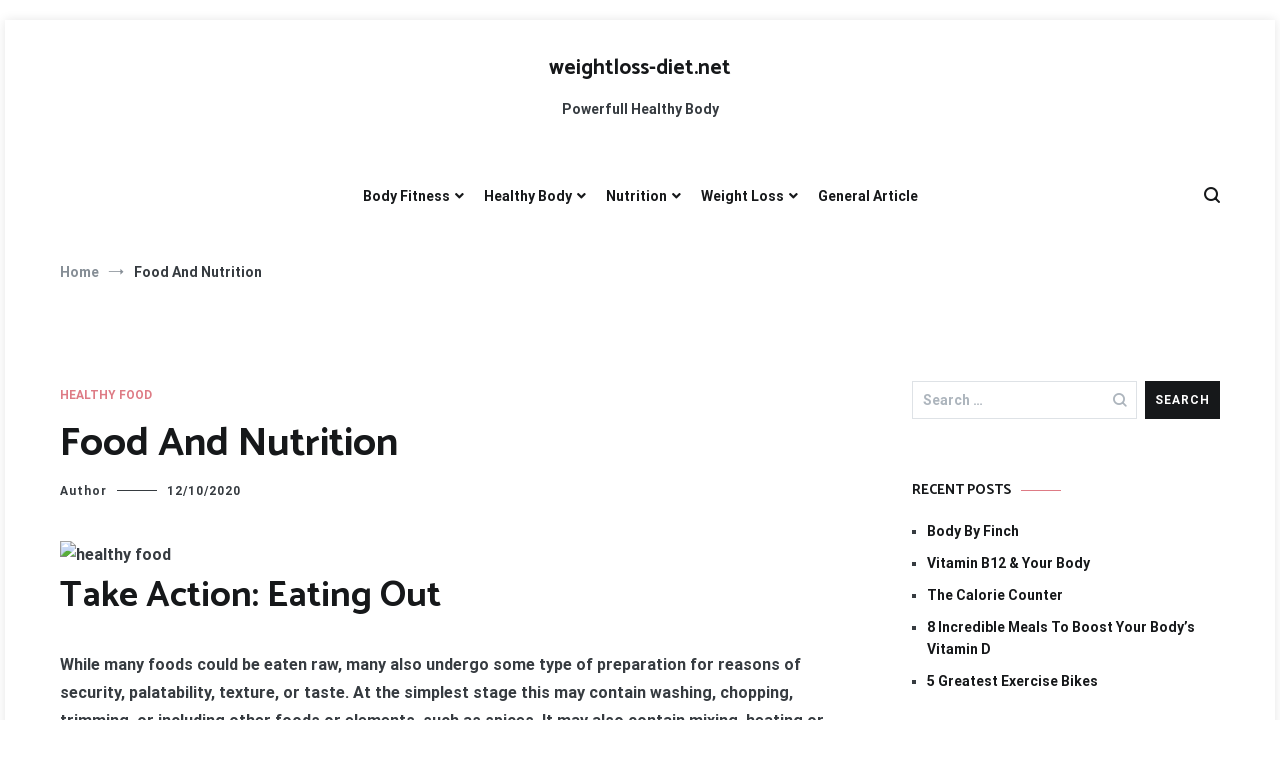

--- FILE ---
content_type: text/html; charset=UTF-8
request_url: http://weightloss-diet.net/food-and-nutrition.html
body_size: 16440
content:
<!doctype html>
<html lang="en-US">
<head>
	<meta charset="UTF-8">
	<meta name="viewport" content="width=device-width, initial-scale=1.0, user-scalable=no">
	<link rel="profile" href="http://gmpg.org/xfn/11">

	<meta name='robots' content='index, follow, max-image-preview:large, max-snippet:-1, max-video-preview:-1' />
	<style>img:is([sizes="auto" i], [sizes^="auto," i]) { contain-intrinsic-size: 3000px 1500px }</style>
	
	<!-- This site is optimized with the Yoast SEO plugin v24.9 - https://yoast.com/wordpress/plugins/seo/ -->
	<title>Food And Nutrition - weightloss-diet.net</title>
	<link rel="canonical" href="http://weightloss-diet.net/food-and-nutrition.html" />
	<meta property="og:locale" content="en_US" />
	<meta property="og:type" content="article" />
	<meta property="og:title" content="Food And Nutrition - weightloss-diet.net" />
	<meta property="og:description" content="Take Action: Eating Out While many foods could be eaten raw, many also undergo some type of preparation for reasons of security, palatability, texture, or taste. At the simplest stage this may contain washing, chopping, trimming, or including other foods or elements, such as spices. It may also contain mixing, heating or cooling, strain cooking, [&hellip;]" />
	<meta property="og:url" content="http://weightloss-diet.net/food-and-nutrition.html" />
	<meta property="og:site_name" content="weightloss-diet.net" />
	<meta property="article:published_time" content="2020-10-12T13:26:50+00:00" />
	<meta property="og:image" content="https://hips.hearstapps.com/ame-prod-menshealth-assets.s3.amazonaws.com/main/embedded/29920/healthyfood.jpg" />
	<meta name="author" content="Author" />
	<meta name="twitter:card" content="summary_large_image" />
	<meta name="twitter:label1" content="Written by" />
	<meta name="twitter:data1" content="Author" />
	<meta name="twitter:label2" content="Est. reading time" />
	<meta name="twitter:data2" content="2 minutes" />
	<script type="application/ld+json" class="yoast-schema-graph">{"@context":"https://schema.org","@graph":[{"@type":"Article","@id":"http://weightloss-diet.net/food-and-nutrition.html#article","isPartOf":{"@id":"http://weightloss-diet.net/food-and-nutrition.html"},"author":{"name":"Author","@id":"https://weightloss-diet.net/#/schema/person/5e45169a9f6119b8b7edcdc8dd648c2f"},"headline":"Food And Nutrition","datePublished":"2020-10-12T13:26:50+00:00","mainEntityOfPage":{"@id":"http://weightloss-diet.net/food-and-nutrition.html"},"wordCount":449,"commentCount":0,"publisher":{"@id":"https://weightloss-diet.net/#/schema/person/5e45169a9f6119b8b7edcdc8dd648c2f"},"image":{"@id":"http://weightloss-diet.net/food-and-nutrition.html#primaryimage"},"thumbnailUrl":"https://hips.hearstapps.com/ame-prod-menshealth-assets.s3.amazonaws.com/main/embedded/29920/healthyfood.jpg","keywords":["nutrition"],"articleSection":["Healthy Food"],"inLanguage":"en-US"},{"@type":"WebPage","@id":"http://weightloss-diet.net/food-and-nutrition.html","url":"http://weightloss-diet.net/food-and-nutrition.html","name":"Food And Nutrition - weightloss-diet.net","isPartOf":{"@id":"https://weightloss-diet.net/#website"},"primaryImageOfPage":{"@id":"http://weightloss-diet.net/food-and-nutrition.html#primaryimage"},"image":{"@id":"http://weightloss-diet.net/food-and-nutrition.html#primaryimage"},"thumbnailUrl":"https://hips.hearstapps.com/ame-prod-menshealth-assets.s3.amazonaws.com/main/embedded/29920/healthyfood.jpg","datePublished":"2020-10-12T13:26:50+00:00","breadcrumb":{"@id":"http://weightloss-diet.net/food-and-nutrition.html#breadcrumb"},"inLanguage":"en-US","potentialAction":[{"@type":"ReadAction","target":["http://weightloss-diet.net/food-and-nutrition.html"]}]},{"@type":"ImageObject","inLanguage":"en-US","@id":"http://weightloss-diet.net/food-and-nutrition.html#primaryimage","url":"https://hips.hearstapps.com/ame-prod-menshealth-assets.s3.amazonaws.com/main/embedded/29920/healthyfood.jpg","contentUrl":"https://hips.hearstapps.com/ame-prod-menshealth-assets.s3.amazonaws.com/main/embedded/29920/healthyfood.jpg"},{"@type":"BreadcrumbList","@id":"http://weightloss-diet.net/food-and-nutrition.html#breadcrumb","itemListElement":[{"@type":"ListItem","position":1,"name":"Home","item":"https://weightloss-diet.net/"},{"@type":"ListItem","position":2,"name":"Food And Nutrition"}]},{"@type":"WebSite","@id":"https://weightloss-diet.net/#website","url":"https://weightloss-diet.net/","name":"weightloss-diet.net","description":"Powerfull Healthy Body","publisher":{"@id":"https://weightloss-diet.net/#/schema/person/5e45169a9f6119b8b7edcdc8dd648c2f"},"potentialAction":[{"@type":"SearchAction","target":{"@type":"EntryPoint","urlTemplate":"https://weightloss-diet.net/?s={search_term_string}"},"query-input":{"@type":"PropertyValueSpecification","valueRequired":true,"valueName":"search_term_string"}}],"inLanguage":"en-US"},{"@type":["Person","Organization"],"@id":"https://weightloss-diet.net/#/schema/person/5e45169a9f6119b8b7edcdc8dd648c2f","name":"Author","image":{"@type":"ImageObject","inLanguage":"en-US","@id":"https://weightloss-diet.net/#/schema/person/image/","url":"https://secure.gravatar.com/avatar/dbff223e0bb5969019add728fe394a0f710823a0533d68dc983cfb72df16890c?s=96&d=mm&r=g","contentUrl":"https://secure.gravatar.com/avatar/dbff223e0bb5969019add728fe394a0f710823a0533d68dc983cfb72df16890c?s=96&d=mm&r=g","caption":"Author"},"logo":{"@id":"https://weightloss-diet.net/#/schema/person/image/"},"url":"http://weightloss-diet.net/author/rosabehan"}]}</script>
	<!-- / Yoast SEO plugin. -->


<link href='https://fonts.gstatic.com' crossorigin rel='preconnect' />
<link rel="alternate" type="application/rss+xml" title="weightloss-diet.net &raquo; Feed" href="http://weightloss-diet.net/feed" />
<script type="text/javascript">
/* <![CDATA[ */
window._wpemojiSettings = {"baseUrl":"https:\/\/s.w.org\/images\/core\/emoji\/16.0.1\/72x72\/","ext":".png","svgUrl":"https:\/\/s.w.org\/images\/core\/emoji\/16.0.1\/svg\/","svgExt":".svg","source":{"concatemoji":"http:\/\/weightloss-diet.net\/wp-includes\/js\/wp-emoji-release.min.js?ver=6.8.3"}};
/*! This file is auto-generated */
!function(s,n){var o,i,e;function c(e){try{var t={supportTests:e,timestamp:(new Date).valueOf()};sessionStorage.setItem(o,JSON.stringify(t))}catch(e){}}function p(e,t,n){e.clearRect(0,0,e.canvas.width,e.canvas.height),e.fillText(t,0,0);var t=new Uint32Array(e.getImageData(0,0,e.canvas.width,e.canvas.height).data),a=(e.clearRect(0,0,e.canvas.width,e.canvas.height),e.fillText(n,0,0),new Uint32Array(e.getImageData(0,0,e.canvas.width,e.canvas.height).data));return t.every(function(e,t){return e===a[t]})}function u(e,t){e.clearRect(0,0,e.canvas.width,e.canvas.height),e.fillText(t,0,0);for(var n=e.getImageData(16,16,1,1),a=0;a<n.data.length;a++)if(0!==n.data[a])return!1;return!0}function f(e,t,n,a){switch(t){case"flag":return n(e,"\ud83c\udff3\ufe0f\u200d\u26a7\ufe0f","\ud83c\udff3\ufe0f\u200b\u26a7\ufe0f")?!1:!n(e,"\ud83c\udde8\ud83c\uddf6","\ud83c\udde8\u200b\ud83c\uddf6")&&!n(e,"\ud83c\udff4\udb40\udc67\udb40\udc62\udb40\udc65\udb40\udc6e\udb40\udc67\udb40\udc7f","\ud83c\udff4\u200b\udb40\udc67\u200b\udb40\udc62\u200b\udb40\udc65\u200b\udb40\udc6e\u200b\udb40\udc67\u200b\udb40\udc7f");case"emoji":return!a(e,"\ud83e\udedf")}return!1}function g(e,t,n,a){var r="undefined"!=typeof WorkerGlobalScope&&self instanceof WorkerGlobalScope?new OffscreenCanvas(300,150):s.createElement("canvas"),o=r.getContext("2d",{willReadFrequently:!0}),i=(o.textBaseline="top",o.font="600 32px Arial",{});return e.forEach(function(e){i[e]=t(o,e,n,a)}),i}function t(e){var t=s.createElement("script");t.src=e,t.defer=!0,s.head.appendChild(t)}"undefined"!=typeof Promise&&(o="wpEmojiSettingsSupports",i=["flag","emoji"],n.supports={everything:!0,everythingExceptFlag:!0},e=new Promise(function(e){s.addEventListener("DOMContentLoaded",e,{once:!0})}),new Promise(function(t){var n=function(){try{var e=JSON.parse(sessionStorage.getItem(o));if("object"==typeof e&&"number"==typeof e.timestamp&&(new Date).valueOf()<e.timestamp+604800&&"object"==typeof e.supportTests)return e.supportTests}catch(e){}return null}();if(!n){if("undefined"!=typeof Worker&&"undefined"!=typeof OffscreenCanvas&&"undefined"!=typeof URL&&URL.createObjectURL&&"undefined"!=typeof Blob)try{var e="postMessage("+g.toString()+"("+[JSON.stringify(i),f.toString(),p.toString(),u.toString()].join(",")+"));",a=new Blob([e],{type:"text/javascript"}),r=new Worker(URL.createObjectURL(a),{name:"wpTestEmojiSupports"});return void(r.onmessage=function(e){c(n=e.data),r.terminate(),t(n)})}catch(e){}c(n=g(i,f,p,u))}t(n)}).then(function(e){for(var t in e)n.supports[t]=e[t],n.supports.everything=n.supports.everything&&n.supports[t],"flag"!==t&&(n.supports.everythingExceptFlag=n.supports.everythingExceptFlag&&n.supports[t]);n.supports.everythingExceptFlag=n.supports.everythingExceptFlag&&!n.supports.flag,n.DOMReady=!1,n.readyCallback=function(){n.DOMReady=!0}}).then(function(){return e}).then(function(){var e;n.supports.everything||(n.readyCallback(),(e=n.source||{}).concatemoji?t(e.concatemoji):e.wpemoji&&e.twemoji&&(t(e.twemoji),t(e.wpemoji)))}))}((window,document),window._wpemojiSettings);
/* ]]> */
</script>
<style id='wp-emoji-styles-inline-css' type='text/css'>

	img.wp-smiley, img.emoji {
		display: inline !important;
		border: none !important;
		box-shadow: none !important;
		height: 1em !important;
		width: 1em !important;
		margin: 0 0.07em !important;
		vertical-align: -0.1em !important;
		background: none !important;
		padding: 0 !important;
	}
</style>
<link rel='stylesheet' id='wp-block-library-css' href='http://weightloss-diet.net/wp-includes/css/dist/block-library/style.min.css?ver=6.8.3' type='text/css' media='all' />
<style id='wp-block-library-theme-inline-css' type='text/css'>
.wp-block-audio :where(figcaption){color:#555;font-size:13px;text-align:center}.is-dark-theme .wp-block-audio :where(figcaption){color:#ffffffa6}.wp-block-audio{margin:0 0 1em}.wp-block-code{border:1px solid #ccc;border-radius:4px;font-family:Menlo,Consolas,monaco,monospace;padding:.8em 1em}.wp-block-embed :where(figcaption){color:#555;font-size:13px;text-align:center}.is-dark-theme .wp-block-embed :where(figcaption){color:#ffffffa6}.wp-block-embed{margin:0 0 1em}.blocks-gallery-caption{color:#555;font-size:13px;text-align:center}.is-dark-theme .blocks-gallery-caption{color:#ffffffa6}:root :where(.wp-block-image figcaption){color:#555;font-size:13px;text-align:center}.is-dark-theme :root :where(.wp-block-image figcaption){color:#ffffffa6}.wp-block-image{margin:0 0 1em}.wp-block-pullquote{border-bottom:4px solid;border-top:4px solid;color:currentColor;margin-bottom:1.75em}.wp-block-pullquote cite,.wp-block-pullquote footer,.wp-block-pullquote__citation{color:currentColor;font-size:.8125em;font-style:normal;text-transform:uppercase}.wp-block-quote{border-left:.25em solid;margin:0 0 1.75em;padding-left:1em}.wp-block-quote cite,.wp-block-quote footer{color:currentColor;font-size:.8125em;font-style:normal;position:relative}.wp-block-quote:where(.has-text-align-right){border-left:none;border-right:.25em solid;padding-left:0;padding-right:1em}.wp-block-quote:where(.has-text-align-center){border:none;padding-left:0}.wp-block-quote.is-large,.wp-block-quote.is-style-large,.wp-block-quote:where(.is-style-plain){border:none}.wp-block-search .wp-block-search__label{font-weight:700}.wp-block-search__button{border:1px solid #ccc;padding:.375em .625em}:where(.wp-block-group.has-background){padding:1.25em 2.375em}.wp-block-separator.has-css-opacity{opacity:.4}.wp-block-separator{border:none;border-bottom:2px solid;margin-left:auto;margin-right:auto}.wp-block-separator.has-alpha-channel-opacity{opacity:1}.wp-block-separator:not(.is-style-wide):not(.is-style-dots){width:100px}.wp-block-separator.has-background:not(.is-style-dots){border-bottom:none;height:1px}.wp-block-separator.has-background:not(.is-style-wide):not(.is-style-dots){height:2px}.wp-block-table{margin:0 0 1em}.wp-block-table td,.wp-block-table th{word-break:normal}.wp-block-table :where(figcaption){color:#555;font-size:13px;text-align:center}.is-dark-theme .wp-block-table :where(figcaption){color:#ffffffa6}.wp-block-video :where(figcaption){color:#555;font-size:13px;text-align:center}.is-dark-theme .wp-block-video :where(figcaption){color:#ffffffa6}.wp-block-video{margin:0 0 1em}:root :where(.wp-block-template-part.has-background){margin-bottom:0;margin-top:0;padding:1.25em 2.375em}
</style>
<style id='classic-theme-styles-inline-css' type='text/css'>
/*! This file is auto-generated */
.wp-block-button__link{color:#fff;background-color:#32373c;border-radius:9999px;box-shadow:none;text-decoration:none;padding:calc(.667em + 2px) calc(1.333em + 2px);font-size:1.125em}.wp-block-file__button{background:#32373c;color:#fff;text-decoration:none}
</style>
<style id='global-styles-inline-css' type='text/css'>
:root{--wp--preset--aspect-ratio--square: 1;--wp--preset--aspect-ratio--4-3: 4/3;--wp--preset--aspect-ratio--3-4: 3/4;--wp--preset--aspect-ratio--3-2: 3/2;--wp--preset--aspect-ratio--2-3: 2/3;--wp--preset--aspect-ratio--16-9: 16/9;--wp--preset--aspect-ratio--9-16: 9/16;--wp--preset--color--black: #000000;--wp--preset--color--cyan-bluish-gray: #abb8c3;--wp--preset--color--white: #ffffff;--wp--preset--color--pale-pink: #f78da7;--wp--preset--color--vivid-red: #cf2e2e;--wp--preset--color--luminous-vivid-orange: #ff6900;--wp--preset--color--luminous-vivid-amber: #fcb900;--wp--preset--color--light-green-cyan: #7bdcb5;--wp--preset--color--vivid-green-cyan: #00d084;--wp--preset--color--pale-cyan-blue: #8ed1fc;--wp--preset--color--vivid-cyan-blue: #0693e3;--wp--preset--color--vivid-purple: #9b51e0;--wp--preset--gradient--vivid-cyan-blue-to-vivid-purple: linear-gradient(135deg,rgba(6,147,227,1) 0%,rgb(155,81,224) 100%);--wp--preset--gradient--light-green-cyan-to-vivid-green-cyan: linear-gradient(135deg,rgb(122,220,180) 0%,rgb(0,208,130) 100%);--wp--preset--gradient--luminous-vivid-amber-to-luminous-vivid-orange: linear-gradient(135deg,rgba(252,185,0,1) 0%,rgba(255,105,0,1) 100%);--wp--preset--gradient--luminous-vivid-orange-to-vivid-red: linear-gradient(135deg,rgba(255,105,0,1) 0%,rgb(207,46,46) 100%);--wp--preset--gradient--very-light-gray-to-cyan-bluish-gray: linear-gradient(135deg,rgb(238,238,238) 0%,rgb(169,184,195) 100%);--wp--preset--gradient--cool-to-warm-spectrum: linear-gradient(135deg,rgb(74,234,220) 0%,rgb(151,120,209) 20%,rgb(207,42,186) 40%,rgb(238,44,130) 60%,rgb(251,105,98) 80%,rgb(254,248,76) 100%);--wp--preset--gradient--blush-light-purple: linear-gradient(135deg,rgb(255,206,236) 0%,rgb(152,150,240) 100%);--wp--preset--gradient--blush-bordeaux: linear-gradient(135deg,rgb(254,205,165) 0%,rgb(254,45,45) 50%,rgb(107,0,62) 100%);--wp--preset--gradient--luminous-dusk: linear-gradient(135deg,rgb(255,203,112) 0%,rgb(199,81,192) 50%,rgb(65,88,208) 100%);--wp--preset--gradient--pale-ocean: linear-gradient(135deg,rgb(255,245,203) 0%,rgb(182,227,212) 50%,rgb(51,167,181) 100%);--wp--preset--gradient--electric-grass: linear-gradient(135deg,rgb(202,248,128) 0%,rgb(113,206,126) 100%);--wp--preset--gradient--midnight: linear-gradient(135deg,rgb(2,3,129) 0%,rgb(40,116,252) 100%);--wp--preset--font-size--small: 13px;--wp--preset--font-size--medium: 20px;--wp--preset--font-size--large: 36px;--wp--preset--font-size--x-large: 42px;--wp--preset--spacing--20: 0.44rem;--wp--preset--spacing--30: 0.67rem;--wp--preset--spacing--40: 1rem;--wp--preset--spacing--50: 1.5rem;--wp--preset--spacing--60: 2.25rem;--wp--preset--spacing--70: 3.38rem;--wp--preset--spacing--80: 5.06rem;--wp--preset--shadow--natural: 6px 6px 9px rgba(0, 0, 0, 0.2);--wp--preset--shadow--deep: 12px 12px 50px rgba(0, 0, 0, 0.4);--wp--preset--shadow--sharp: 6px 6px 0px rgba(0, 0, 0, 0.2);--wp--preset--shadow--outlined: 6px 6px 0px -3px rgba(255, 255, 255, 1), 6px 6px rgba(0, 0, 0, 1);--wp--preset--shadow--crisp: 6px 6px 0px rgba(0, 0, 0, 1);}:where(.is-layout-flex){gap: 0.5em;}:where(.is-layout-grid){gap: 0.5em;}body .is-layout-flex{display: flex;}.is-layout-flex{flex-wrap: wrap;align-items: center;}.is-layout-flex > :is(*, div){margin: 0;}body .is-layout-grid{display: grid;}.is-layout-grid > :is(*, div){margin: 0;}:where(.wp-block-columns.is-layout-flex){gap: 2em;}:where(.wp-block-columns.is-layout-grid){gap: 2em;}:where(.wp-block-post-template.is-layout-flex){gap: 1.25em;}:where(.wp-block-post-template.is-layout-grid){gap: 1.25em;}.has-black-color{color: var(--wp--preset--color--black) !important;}.has-cyan-bluish-gray-color{color: var(--wp--preset--color--cyan-bluish-gray) !important;}.has-white-color{color: var(--wp--preset--color--white) !important;}.has-pale-pink-color{color: var(--wp--preset--color--pale-pink) !important;}.has-vivid-red-color{color: var(--wp--preset--color--vivid-red) !important;}.has-luminous-vivid-orange-color{color: var(--wp--preset--color--luminous-vivid-orange) !important;}.has-luminous-vivid-amber-color{color: var(--wp--preset--color--luminous-vivid-amber) !important;}.has-light-green-cyan-color{color: var(--wp--preset--color--light-green-cyan) !important;}.has-vivid-green-cyan-color{color: var(--wp--preset--color--vivid-green-cyan) !important;}.has-pale-cyan-blue-color{color: var(--wp--preset--color--pale-cyan-blue) !important;}.has-vivid-cyan-blue-color{color: var(--wp--preset--color--vivid-cyan-blue) !important;}.has-vivid-purple-color{color: var(--wp--preset--color--vivid-purple) !important;}.has-black-background-color{background-color: var(--wp--preset--color--black) !important;}.has-cyan-bluish-gray-background-color{background-color: var(--wp--preset--color--cyan-bluish-gray) !important;}.has-white-background-color{background-color: var(--wp--preset--color--white) !important;}.has-pale-pink-background-color{background-color: var(--wp--preset--color--pale-pink) !important;}.has-vivid-red-background-color{background-color: var(--wp--preset--color--vivid-red) !important;}.has-luminous-vivid-orange-background-color{background-color: var(--wp--preset--color--luminous-vivid-orange) !important;}.has-luminous-vivid-amber-background-color{background-color: var(--wp--preset--color--luminous-vivid-amber) !important;}.has-light-green-cyan-background-color{background-color: var(--wp--preset--color--light-green-cyan) !important;}.has-vivid-green-cyan-background-color{background-color: var(--wp--preset--color--vivid-green-cyan) !important;}.has-pale-cyan-blue-background-color{background-color: var(--wp--preset--color--pale-cyan-blue) !important;}.has-vivid-cyan-blue-background-color{background-color: var(--wp--preset--color--vivid-cyan-blue) !important;}.has-vivid-purple-background-color{background-color: var(--wp--preset--color--vivid-purple) !important;}.has-black-border-color{border-color: var(--wp--preset--color--black) !important;}.has-cyan-bluish-gray-border-color{border-color: var(--wp--preset--color--cyan-bluish-gray) !important;}.has-white-border-color{border-color: var(--wp--preset--color--white) !important;}.has-pale-pink-border-color{border-color: var(--wp--preset--color--pale-pink) !important;}.has-vivid-red-border-color{border-color: var(--wp--preset--color--vivid-red) !important;}.has-luminous-vivid-orange-border-color{border-color: var(--wp--preset--color--luminous-vivid-orange) !important;}.has-luminous-vivid-amber-border-color{border-color: var(--wp--preset--color--luminous-vivid-amber) !important;}.has-light-green-cyan-border-color{border-color: var(--wp--preset--color--light-green-cyan) !important;}.has-vivid-green-cyan-border-color{border-color: var(--wp--preset--color--vivid-green-cyan) !important;}.has-pale-cyan-blue-border-color{border-color: var(--wp--preset--color--pale-cyan-blue) !important;}.has-vivid-cyan-blue-border-color{border-color: var(--wp--preset--color--vivid-cyan-blue) !important;}.has-vivid-purple-border-color{border-color: var(--wp--preset--color--vivid-purple) !important;}.has-vivid-cyan-blue-to-vivid-purple-gradient-background{background: var(--wp--preset--gradient--vivid-cyan-blue-to-vivid-purple) !important;}.has-light-green-cyan-to-vivid-green-cyan-gradient-background{background: var(--wp--preset--gradient--light-green-cyan-to-vivid-green-cyan) !important;}.has-luminous-vivid-amber-to-luminous-vivid-orange-gradient-background{background: var(--wp--preset--gradient--luminous-vivid-amber-to-luminous-vivid-orange) !important;}.has-luminous-vivid-orange-to-vivid-red-gradient-background{background: var(--wp--preset--gradient--luminous-vivid-orange-to-vivid-red) !important;}.has-very-light-gray-to-cyan-bluish-gray-gradient-background{background: var(--wp--preset--gradient--very-light-gray-to-cyan-bluish-gray) !important;}.has-cool-to-warm-spectrum-gradient-background{background: var(--wp--preset--gradient--cool-to-warm-spectrum) !important;}.has-blush-light-purple-gradient-background{background: var(--wp--preset--gradient--blush-light-purple) !important;}.has-blush-bordeaux-gradient-background{background: var(--wp--preset--gradient--blush-bordeaux) !important;}.has-luminous-dusk-gradient-background{background: var(--wp--preset--gradient--luminous-dusk) !important;}.has-pale-ocean-gradient-background{background: var(--wp--preset--gradient--pale-ocean) !important;}.has-electric-grass-gradient-background{background: var(--wp--preset--gradient--electric-grass) !important;}.has-midnight-gradient-background{background: var(--wp--preset--gradient--midnight) !important;}.has-small-font-size{font-size: var(--wp--preset--font-size--small) !important;}.has-medium-font-size{font-size: var(--wp--preset--font-size--medium) !important;}.has-large-font-size{font-size: var(--wp--preset--font-size--large) !important;}.has-x-large-font-size{font-size: var(--wp--preset--font-size--x-large) !important;}
:where(.wp-block-post-template.is-layout-flex){gap: 1.25em;}:where(.wp-block-post-template.is-layout-grid){gap: 1.25em;}
:where(.wp-block-columns.is-layout-flex){gap: 2em;}:where(.wp-block-columns.is-layout-grid){gap: 2em;}
:root :where(.wp-block-pullquote){font-size: 1.5em;line-height: 1.6;}
</style>
<link rel='stylesheet' id='cenote-style-css' href='http://weightloss-diet.net/wp-content/themes/cenote/style.css?ver=6.8.3' type='text/css' media='all' />
<style id='cenote-style-inline-css' type='text/css'>
.cenote-header-media {
			background-image: url( "" );
		}
</style>
<link rel='stylesheet' id='themegrill-icons-css' href='http://weightloss-diet.net/wp-content/themes/cenote/assets/css/themegrill-icons.min.css?ver=1.0' type='text/css' media='all' />
<link rel='stylesheet' id='fontawesome-css' href='http://weightloss-diet.net/wp-content/themes/cenote/assets/css/all.min.css?ver=6.8.3' type='text/css' media='all' />
<link rel='stylesheet' id='swiper-css' href='http://weightloss-diet.net/wp-content/themes/cenote/assets/css/swiper.min.css?ver=6.8.3' type='text/css' media='all' />
<link rel="https://api.w.org/" href="http://weightloss-diet.net/wp-json/" /><link rel="alternate" title="JSON" type="application/json" href="http://weightloss-diet.net/wp-json/wp/v2/posts/1260" /><link rel="EditURI" type="application/rsd+xml" title="RSD" href="http://weightloss-diet.net/xmlrpc.php?rsd" />
<meta name="generator" content="WordPress 6.8.3" />
<link rel='shortlink' href='http://weightloss-diet.net/?p=1260' />
<link rel="alternate" title="oEmbed (JSON)" type="application/json+oembed" href="http://weightloss-diet.net/wp-json/oembed/1.0/embed?url=http%3A%2F%2Fweightloss-diet.net%2Ffood-and-nutrition.html" />
<link rel="alternate" title="oEmbed (XML)" type="text/xml+oembed" href="http://weightloss-diet.net/wp-json/oembed/1.0/embed?url=http%3A%2F%2Fweightloss-diet.net%2Ffood-and-nutrition.html&#038;format=xml" />
<style id="kirki-inline-styles">.cenote-breadcrumb li a:hover,.cenote-header-media.cenote-header-media--right .cenote-header-media__button:hover,.cenote-header-sticky .cenote-reading-bar .cenote-reading-bar__share .cenote-reading-share-item a:hover,.cenote-header-sticky .main-navigation li ul li > a:hover,.cenote-header-sticky .main-navigation li ul li.focus > a,.comments-area .comment-list .comment-meta .comment-metadata a:hover,.entry-content .page-links a:hover,.entry-content a,.entry-content table a:hover,.entry-footer .tags-links a:hover,.entry-meta a,.main-navigation.tg-site-menu--offcanvas li.current-menu-ancestor > a,.main-navigation.tg-site-menu--offcanvas li.current-menu-item > a,.main-navigation.tg-site-menu--offcanvas li.current_page_ancestor > a,.main-navigation.tg-site-menu--offcanvas li.current_page_item > a,.main-navigation.tg-site-menu--offcanvas li:hover > a,.pagination .page-numbers:hover,.post-template-cover .entry-thumbnail--template .entry-info .entry-meta a:hover,.single .hentry .entry-meta a:hover,.tg-header-top .tg-social-menu li:hover a,.tg-header-top ul:not(.tg-social-menu) li a:hover,.tg-site-footer.tg-site-footer--default .tg-footer-bottom .site-info a:hover,.tg-site-footer.tg-site-footer--default .tg-footer-widget-area .widget .tagcloud a:hover,.tg-site-footer.tg-site-footer--default .tg-footer-widget-area .widget ul li a:hover,.tg-site-footer.tg-site-footer--light-dark .tg-footer-bottom .site-info a:hover,.tg-site-footer.tg-site-footer--light-dark-center .tg-footer-bottom .site-info a:hover,.tg-site-menu--default li.focus > a,.tg-slider.tg-post-slider .tg-container .cat-links a:hover,.tg-slider.tg-post-slider .tg-container .entry-title a:hover,.tg-slider.tg-post-slider .tg-container .posted-on a:hover,.tg-top-cat .cat-links a,.widget_tag_cloud .tagcloud a:hover,a:active,a:focus,a:hover{color:#de7b85;}.button:hover,.entry-footer .cat-links a,.entry-meta .posted-on:before,.main-navigation.tg-site-menu--offcanvas li.current-menu-ancestor > a:before,.main-navigation.tg-site-menu--offcanvas li.current-menu-item > a:before,.main-navigation.tg-site-menu--offcanvas li.current_page_ancestor > a:before,.main-navigation.tg-site-menu--offcanvas li.current_page_item > a:before,.main-navigation.tg-site-menu--offcanvas li:hover > a:before,.post-format-media--gallery .swiper-button-next,.post-format-media--gallery .swiper-button-prev,.post-template-cover .entry-thumbnail--template .entry-info .tg-top-cat .cat-links a:hover,.tg-readmore-link:hover:before,.tg-slider .swiper-button-next,.tg-slider .swiper-button-prev,.widget .widget-title:after,button:hover,input[type="button"]:hover,input[type="reset"]:hover,input[type="submit"]:hover{background-color:#de7b85;}.entry-footer .tags-links a:hover,.tg-site-footer.tg-site-footer--default .tg-footer-widget-area .widget .tagcloud a:hover,.widget_tag_cloud .tagcloud a:hover{border-color:#de7b85;}body{font-family:Roboto;font-weight:400;}h1, h2, h3, h4, h5, h6{font-family:Catamaran;font-weight:700;}/* cyrillic-ext */
@font-face {
  font-family: 'Roboto';
  font-style: normal;
  font-weight: 400;
  font-stretch: normal;
  font-display: swap;
  src: url(http://weightloss-diet.net/wp-content/fonts/roboto/font) format('woff');
  unicode-range: U+0460-052F, U+1C80-1C8A, U+20B4, U+2DE0-2DFF, U+A640-A69F, U+FE2E-FE2F;
}
/* cyrillic */
@font-face {
  font-family: 'Roboto';
  font-style: normal;
  font-weight: 400;
  font-stretch: normal;
  font-display: swap;
  src: url(http://weightloss-diet.net/wp-content/fonts/roboto/font) format('woff');
  unicode-range: U+0301, U+0400-045F, U+0490-0491, U+04B0-04B1, U+2116;
}
/* greek-ext */
@font-face {
  font-family: 'Roboto';
  font-style: normal;
  font-weight: 400;
  font-stretch: normal;
  font-display: swap;
  src: url(http://weightloss-diet.net/wp-content/fonts/roboto/font) format('woff');
  unicode-range: U+1F00-1FFF;
}
/* greek */
@font-face {
  font-family: 'Roboto';
  font-style: normal;
  font-weight: 400;
  font-stretch: normal;
  font-display: swap;
  src: url(http://weightloss-diet.net/wp-content/fonts/roboto/font) format('woff');
  unicode-range: U+0370-0377, U+037A-037F, U+0384-038A, U+038C, U+038E-03A1, U+03A3-03FF;
}
/* math */
@font-face {
  font-family: 'Roboto';
  font-style: normal;
  font-weight: 400;
  font-stretch: normal;
  font-display: swap;
  src: url(http://weightloss-diet.net/wp-content/fonts/roboto/font) format('woff');
  unicode-range: U+0302-0303, U+0305, U+0307-0308, U+0310, U+0312, U+0315, U+031A, U+0326-0327, U+032C, U+032F-0330, U+0332-0333, U+0338, U+033A, U+0346, U+034D, U+0391-03A1, U+03A3-03A9, U+03B1-03C9, U+03D1, U+03D5-03D6, U+03F0-03F1, U+03F4-03F5, U+2016-2017, U+2034-2038, U+203C, U+2040, U+2043, U+2047, U+2050, U+2057, U+205F, U+2070-2071, U+2074-208E, U+2090-209C, U+20D0-20DC, U+20E1, U+20E5-20EF, U+2100-2112, U+2114-2115, U+2117-2121, U+2123-214F, U+2190, U+2192, U+2194-21AE, U+21B0-21E5, U+21F1-21F2, U+21F4-2211, U+2213-2214, U+2216-22FF, U+2308-230B, U+2310, U+2319, U+231C-2321, U+2336-237A, U+237C, U+2395, U+239B-23B7, U+23D0, U+23DC-23E1, U+2474-2475, U+25AF, U+25B3, U+25B7, U+25BD, U+25C1, U+25CA, U+25CC, U+25FB, U+266D-266F, U+27C0-27FF, U+2900-2AFF, U+2B0E-2B11, U+2B30-2B4C, U+2BFE, U+3030, U+FF5B, U+FF5D, U+1D400-1D7FF, U+1EE00-1EEFF;
}
/* symbols */
@font-face {
  font-family: 'Roboto';
  font-style: normal;
  font-weight: 400;
  font-stretch: normal;
  font-display: swap;
  src: url(http://weightloss-diet.net/wp-content/fonts/roboto/font) format('woff');
  unicode-range: U+0001-000C, U+000E-001F, U+007F-009F, U+20DD-20E0, U+20E2-20E4, U+2150-218F, U+2190, U+2192, U+2194-2199, U+21AF, U+21E6-21F0, U+21F3, U+2218-2219, U+2299, U+22C4-22C6, U+2300-243F, U+2440-244A, U+2460-24FF, U+25A0-27BF, U+2800-28FF, U+2921-2922, U+2981, U+29BF, U+29EB, U+2B00-2BFF, U+4DC0-4DFF, U+FFF9-FFFB, U+10140-1018E, U+10190-1019C, U+101A0, U+101D0-101FD, U+102E0-102FB, U+10E60-10E7E, U+1D2C0-1D2D3, U+1D2E0-1D37F, U+1F000-1F0FF, U+1F100-1F1AD, U+1F1E6-1F1FF, U+1F30D-1F30F, U+1F315, U+1F31C, U+1F31E, U+1F320-1F32C, U+1F336, U+1F378, U+1F37D, U+1F382, U+1F393-1F39F, U+1F3A7-1F3A8, U+1F3AC-1F3AF, U+1F3C2, U+1F3C4-1F3C6, U+1F3CA-1F3CE, U+1F3D4-1F3E0, U+1F3ED, U+1F3F1-1F3F3, U+1F3F5-1F3F7, U+1F408, U+1F415, U+1F41F, U+1F426, U+1F43F, U+1F441-1F442, U+1F444, U+1F446-1F449, U+1F44C-1F44E, U+1F453, U+1F46A, U+1F47D, U+1F4A3, U+1F4B0, U+1F4B3, U+1F4B9, U+1F4BB, U+1F4BF, U+1F4C8-1F4CB, U+1F4D6, U+1F4DA, U+1F4DF, U+1F4E3-1F4E6, U+1F4EA-1F4ED, U+1F4F7, U+1F4F9-1F4FB, U+1F4FD-1F4FE, U+1F503, U+1F507-1F50B, U+1F50D, U+1F512-1F513, U+1F53E-1F54A, U+1F54F-1F5FA, U+1F610, U+1F650-1F67F, U+1F687, U+1F68D, U+1F691, U+1F694, U+1F698, U+1F6AD, U+1F6B2, U+1F6B9-1F6BA, U+1F6BC, U+1F6C6-1F6CF, U+1F6D3-1F6D7, U+1F6E0-1F6EA, U+1F6F0-1F6F3, U+1F6F7-1F6FC, U+1F700-1F7FF, U+1F800-1F80B, U+1F810-1F847, U+1F850-1F859, U+1F860-1F887, U+1F890-1F8AD, U+1F8B0-1F8BB, U+1F8C0-1F8C1, U+1F900-1F90B, U+1F93B, U+1F946, U+1F984, U+1F996, U+1F9E9, U+1FA00-1FA6F, U+1FA70-1FA7C, U+1FA80-1FA89, U+1FA8F-1FAC6, U+1FACE-1FADC, U+1FADF-1FAE9, U+1FAF0-1FAF8, U+1FB00-1FBFF;
}
/* vietnamese */
@font-face {
  font-family: 'Roboto';
  font-style: normal;
  font-weight: 400;
  font-stretch: normal;
  font-display: swap;
  src: url(http://weightloss-diet.net/wp-content/fonts/roboto/font) format('woff');
  unicode-range: U+0102-0103, U+0110-0111, U+0128-0129, U+0168-0169, U+01A0-01A1, U+01AF-01B0, U+0300-0301, U+0303-0304, U+0308-0309, U+0323, U+0329, U+1EA0-1EF9, U+20AB;
}
/* latin-ext */
@font-face {
  font-family: 'Roboto';
  font-style: normal;
  font-weight: 400;
  font-stretch: normal;
  font-display: swap;
  src: url(http://weightloss-diet.net/wp-content/fonts/roboto/font) format('woff');
  unicode-range: U+0100-02BA, U+02BD-02C5, U+02C7-02CC, U+02CE-02D7, U+02DD-02FF, U+0304, U+0308, U+0329, U+1D00-1DBF, U+1E00-1E9F, U+1EF2-1EFF, U+2020, U+20A0-20AB, U+20AD-20C0, U+2113, U+2C60-2C7F, U+A720-A7FF;
}
/* latin */
@font-face {
  font-family: 'Roboto';
  font-style: normal;
  font-weight: 400;
  font-stretch: normal;
  font-display: swap;
  src: url(http://weightloss-diet.net/wp-content/fonts/roboto/font) format('woff');
  unicode-range: U+0000-00FF, U+0131, U+0152-0153, U+02BB-02BC, U+02C6, U+02DA, U+02DC, U+0304, U+0308, U+0329, U+2000-206F, U+20AC, U+2122, U+2191, U+2193, U+2212, U+2215, U+FEFF, U+FFFD;
}
/* cyrillic-ext */
@font-face {
  font-family: 'Roboto';
  font-style: normal;
  font-weight: 700;
  font-stretch: normal;
  font-display: swap;
  src: url(http://weightloss-diet.net/wp-content/fonts/roboto/font) format('woff');
  unicode-range: U+0460-052F, U+1C80-1C8A, U+20B4, U+2DE0-2DFF, U+A640-A69F, U+FE2E-FE2F;
}
/* cyrillic */
@font-face {
  font-family: 'Roboto';
  font-style: normal;
  font-weight: 700;
  font-stretch: normal;
  font-display: swap;
  src: url(http://weightloss-diet.net/wp-content/fonts/roboto/font) format('woff');
  unicode-range: U+0301, U+0400-045F, U+0490-0491, U+04B0-04B1, U+2116;
}
/* greek-ext */
@font-face {
  font-family: 'Roboto';
  font-style: normal;
  font-weight: 700;
  font-stretch: normal;
  font-display: swap;
  src: url(http://weightloss-diet.net/wp-content/fonts/roboto/font) format('woff');
  unicode-range: U+1F00-1FFF;
}
/* greek */
@font-face {
  font-family: 'Roboto';
  font-style: normal;
  font-weight: 700;
  font-stretch: normal;
  font-display: swap;
  src: url(http://weightloss-diet.net/wp-content/fonts/roboto/font) format('woff');
  unicode-range: U+0370-0377, U+037A-037F, U+0384-038A, U+038C, U+038E-03A1, U+03A3-03FF;
}
/* math */
@font-face {
  font-family: 'Roboto';
  font-style: normal;
  font-weight: 700;
  font-stretch: normal;
  font-display: swap;
  src: url(http://weightloss-diet.net/wp-content/fonts/roboto/font) format('woff');
  unicode-range: U+0302-0303, U+0305, U+0307-0308, U+0310, U+0312, U+0315, U+031A, U+0326-0327, U+032C, U+032F-0330, U+0332-0333, U+0338, U+033A, U+0346, U+034D, U+0391-03A1, U+03A3-03A9, U+03B1-03C9, U+03D1, U+03D5-03D6, U+03F0-03F1, U+03F4-03F5, U+2016-2017, U+2034-2038, U+203C, U+2040, U+2043, U+2047, U+2050, U+2057, U+205F, U+2070-2071, U+2074-208E, U+2090-209C, U+20D0-20DC, U+20E1, U+20E5-20EF, U+2100-2112, U+2114-2115, U+2117-2121, U+2123-214F, U+2190, U+2192, U+2194-21AE, U+21B0-21E5, U+21F1-21F2, U+21F4-2211, U+2213-2214, U+2216-22FF, U+2308-230B, U+2310, U+2319, U+231C-2321, U+2336-237A, U+237C, U+2395, U+239B-23B7, U+23D0, U+23DC-23E1, U+2474-2475, U+25AF, U+25B3, U+25B7, U+25BD, U+25C1, U+25CA, U+25CC, U+25FB, U+266D-266F, U+27C0-27FF, U+2900-2AFF, U+2B0E-2B11, U+2B30-2B4C, U+2BFE, U+3030, U+FF5B, U+FF5D, U+1D400-1D7FF, U+1EE00-1EEFF;
}
/* symbols */
@font-face {
  font-family: 'Roboto';
  font-style: normal;
  font-weight: 700;
  font-stretch: normal;
  font-display: swap;
  src: url(http://weightloss-diet.net/wp-content/fonts/roboto/font) format('woff');
  unicode-range: U+0001-000C, U+000E-001F, U+007F-009F, U+20DD-20E0, U+20E2-20E4, U+2150-218F, U+2190, U+2192, U+2194-2199, U+21AF, U+21E6-21F0, U+21F3, U+2218-2219, U+2299, U+22C4-22C6, U+2300-243F, U+2440-244A, U+2460-24FF, U+25A0-27BF, U+2800-28FF, U+2921-2922, U+2981, U+29BF, U+29EB, U+2B00-2BFF, U+4DC0-4DFF, U+FFF9-FFFB, U+10140-1018E, U+10190-1019C, U+101A0, U+101D0-101FD, U+102E0-102FB, U+10E60-10E7E, U+1D2C0-1D2D3, U+1D2E0-1D37F, U+1F000-1F0FF, U+1F100-1F1AD, U+1F1E6-1F1FF, U+1F30D-1F30F, U+1F315, U+1F31C, U+1F31E, U+1F320-1F32C, U+1F336, U+1F378, U+1F37D, U+1F382, U+1F393-1F39F, U+1F3A7-1F3A8, U+1F3AC-1F3AF, U+1F3C2, U+1F3C4-1F3C6, U+1F3CA-1F3CE, U+1F3D4-1F3E0, U+1F3ED, U+1F3F1-1F3F3, U+1F3F5-1F3F7, U+1F408, U+1F415, U+1F41F, U+1F426, U+1F43F, U+1F441-1F442, U+1F444, U+1F446-1F449, U+1F44C-1F44E, U+1F453, U+1F46A, U+1F47D, U+1F4A3, U+1F4B0, U+1F4B3, U+1F4B9, U+1F4BB, U+1F4BF, U+1F4C8-1F4CB, U+1F4D6, U+1F4DA, U+1F4DF, U+1F4E3-1F4E6, U+1F4EA-1F4ED, U+1F4F7, U+1F4F9-1F4FB, U+1F4FD-1F4FE, U+1F503, U+1F507-1F50B, U+1F50D, U+1F512-1F513, U+1F53E-1F54A, U+1F54F-1F5FA, U+1F610, U+1F650-1F67F, U+1F687, U+1F68D, U+1F691, U+1F694, U+1F698, U+1F6AD, U+1F6B2, U+1F6B9-1F6BA, U+1F6BC, U+1F6C6-1F6CF, U+1F6D3-1F6D7, U+1F6E0-1F6EA, U+1F6F0-1F6F3, U+1F6F7-1F6FC, U+1F700-1F7FF, U+1F800-1F80B, U+1F810-1F847, U+1F850-1F859, U+1F860-1F887, U+1F890-1F8AD, U+1F8B0-1F8BB, U+1F8C0-1F8C1, U+1F900-1F90B, U+1F93B, U+1F946, U+1F984, U+1F996, U+1F9E9, U+1FA00-1FA6F, U+1FA70-1FA7C, U+1FA80-1FA89, U+1FA8F-1FAC6, U+1FACE-1FADC, U+1FADF-1FAE9, U+1FAF0-1FAF8, U+1FB00-1FBFF;
}
/* vietnamese */
@font-face {
  font-family: 'Roboto';
  font-style: normal;
  font-weight: 700;
  font-stretch: normal;
  font-display: swap;
  src: url(http://weightloss-diet.net/wp-content/fonts/roboto/font) format('woff');
  unicode-range: U+0102-0103, U+0110-0111, U+0128-0129, U+0168-0169, U+01A0-01A1, U+01AF-01B0, U+0300-0301, U+0303-0304, U+0308-0309, U+0323, U+0329, U+1EA0-1EF9, U+20AB;
}
/* latin-ext */
@font-face {
  font-family: 'Roboto';
  font-style: normal;
  font-weight: 700;
  font-stretch: normal;
  font-display: swap;
  src: url(http://weightloss-diet.net/wp-content/fonts/roboto/font) format('woff');
  unicode-range: U+0100-02BA, U+02BD-02C5, U+02C7-02CC, U+02CE-02D7, U+02DD-02FF, U+0304, U+0308, U+0329, U+1D00-1DBF, U+1E00-1E9F, U+1EF2-1EFF, U+2020, U+20A0-20AB, U+20AD-20C0, U+2113, U+2C60-2C7F, U+A720-A7FF;
}
/* latin */
@font-face {
  font-family: 'Roboto';
  font-style: normal;
  font-weight: 700;
  font-stretch: normal;
  font-display: swap;
  src: url(http://weightloss-diet.net/wp-content/fonts/roboto/font) format('woff');
  unicode-range: U+0000-00FF, U+0131, U+0152-0153, U+02BB-02BC, U+02C6, U+02DA, U+02DC, U+0304, U+0308, U+0329, U+2000-206F, U+20AC, U+2122, U+2191, U+2193, U+2212, U+2215, U+FEFF, U+FFFD;
}/* tamil */
@font-face {
  font-family: 'Catamaran';
  font-style: normal;
  font-weight: 700;
  font-display: swap;
  src: url(http://weightloss-diet.net/wp-content/fonts/catamaran/font) format('woff');
  unicode-range: U+0964-0965, U+0B82-0BFA, U+200C-200D, U+20B9, U+25CC;
}
/* latin-ext */
@font-face {
  font-family: 'Catamaran';
  font-style: normal;
  font-weight: 700;
  font-display: swap;
  src: url(http://weightloss-diet.net/wp-content/fonts/catamaran/font) format('woff');
  unicode-range: U+0100-02BA, U+02BD-02C5, U+02C7-02CC, U+02CE-02D7, U+02DD-02FF, U+0304, U+0308, U+0329, U+1D00-1DBF, U+1E00-1E9F, U+1EF2-1EFF, U+2020, U+20A0-20AB, U+20AD-20C0, U+2113, U+2C60-2C7F, U+A720-A7FF;
}
/* latin */
@font-face {
  font-family: 'Catamaran';
  font-style: normal;
  font-weight: 700;
  font-display: swap;
  src: url(http://weightloss-diet.net/wp-content/fonts/catamaran/font) format('woff');
  unicode-range: U+0000-00FF, U+0131, U+0152-0153, U+02BB-02BC, U+02C6, U+02DA, U+02DC, U+0304, U+0308, U+0329, U+2000-206F, U+20AC, U+2122, U+2191, U+2193, U+2212, U+2215, U+FEFF, U+FFFD;
}</style></head>

<body class="wp-singular post-template-default single single-post postid-1260 single-format-standard wp-embed-responsive wp-theme-cenote layout-site--boxed layout--right-sidebar">


<div id="page" class="site">
	<a class="skip-link screen-reader-text" href="#content">Skip to content</a>

	<header id="masthead" class="site-header tg-site-header tg-site-header--default">
		
		<div class="tg-header-bottom">
			<div class="header-bottom-top">
	<div class="tg-container tg-flex-container tg-flex-space-between tg-flex-item-centered">
		
<div class="site-branding">
			<p class="site-title"><a href="http://weightloss-diet.net/" rel="home">weightloss-diet.net</a></p>
			<p class="site-description">Powerfull Healthy Body</p>
	</div><!-- .site-branding -->
	</div><!-- /.tg-container -->
</div>
<!-- /.header-bottom-top -->

<div class="header-bottom-bottom">
	<div class="tg-container tg-flex-container tg-flex-space-between tg-flex-item-centered">
		
<nav class="tg-social-menu-navigation">
	</nav><!-- /.tg-social-menu -->
<nav id="site-navigation" class="main-navigation tg-site-menu--default">
	<div class="menu-secondary-menu-container"><ul id="primary-menu" class="nav-menu"><li id="menu-item-51" class="menu-item menu-item-type-taxonomy menu-item-object-category menu-item-has-children menu-item-51"><a href="http://weightloss-diet.net/category/body-fitness">Body Fitness</a>
<ul class="sub-menu">
	<li id="menu-item-52" class="menu-item menu-item-type-taxonomy menu-item-object-category menu-item-52"><a href="http://weightloss-diet.net/category/body-fitness/best-exercise">Best Exercise</a></li>
	<li id="menu-item-53" class="menu-item menu-item-type-taxonomy menu-item-object-category menu-item-53"><a href="http://weightloss-diet.net/category/body-fitness/build-muscle">Build Muscle</a></li>
	<li id="menu-item-54" class="menu-item menu-item-type-taxonomy menu-item-object-category menu-item-54"><a href="http://weightloss-diet.net/category/body-fitness/fitness-centre">Fitness Centre</a></li>
	<li id="menu-item-55" class="menu-item menu-item-type-taxonomy menu-item-object-category menu-item-55"><a href="http://weightloss-diet.net/category/body-fitness/mind-and-body-fitness">Mind And Body Fitness</a></li>
	<li id="menu-item-56" class="menu-item menu-item-type-taxonomy menu-item-object-category menu-item-56"><a href="http://weightloss-diet.net/category/body-fitness/physical-fitness">Physical Fitness</a></li>
</ul>
</li>
<li id="menu-item-58" class="menu-item menu-item-type-taxonomy menu-item-object-category menu-item-has-children menu-item-58"><a href="http://weightloss-diet.net/category/healthy-body">Healthy Body</a>
<ul class="sub-menu">
	<li id="menu-item-59" class="menu-item menu-item-type-taxonomy menu-item-object-category menu-item-59"><a href="http://weightloss-diet.net/category/healthy-body/body-vitamin">Body Vitamin</a></li>
	<li id="menu-item-60" class="menu-item menu-item-type-taxonomy menu-item-object-category menu-item-60"><a href="http://weightloss-diet.net/category/healthy-body/gym-and-fitness">Gym And Fitness</a></li>
	<li id="menu-item-61" class="menu-item menu-item-type-taxonomy menu-item-object-category menu-item-61"><a href="http://weightloss-diet.net/category/healthy-body/healthy-body-tips">Healthy Body Tips</a></li>
	<li id="menu-item-62" class="menu-item menu-item-type-taxonomy menu-item-object-category menu-item-62"><a href="http://weightloss-diet.net/category/healthy-body/healthy-lifestyle">Healthy Lifestyle</a></li>
	<li id="menu-item-63" class="menu-item menu-item-type-taxonomy menu-item-object-category menu-item-63"><a href="http://weightloss-diet.net/category/healthy-body/healthy-perfect-body">Healthy Perfect Body</a></li>
</ul>
</li>
<li id="menu-item-64" class="menu-item menu-item-type-taxonomy menu-item-object-category current-post-ancestor menu-item-has-children menu-item-64"><a href="http://weightloss-diet.net/category/nutrition">Nutrition</a>
<ul class="sub-menu">
	<li id="menu-item-65" class="menu-item menu-item-type-taxonomy menu-item-object-category menu-item-65"><a href="http://weightloss-diet.net/category/nutrition/body-nutrition">Body Nutrition</a></li>
	<li id="menu-item-66" class="menu-item menu-item-type-taxonomy menu-item-object-category current-post-ancestor current-menu-parent current-post-parent menu-item-66"><a href="http://weightloss-diet.net/category/nutrition/healthy-food">Healthy Food</a></li>
	<li id="menu-item-67" class="menu-item menu-item-type-taxonomy menu-item-object-category menu-item-67"><a href="http://weightloss-diet.net/category/nutrition/nutrition-facts">Nutrition Facts</a></li>
	<li id="menu-item-68" class="menu-item menu-item-type-taxonomy menu-item-object-category menu-item-68"><a href="http://weightloss-diet.net/category/nutrition/sport-nutrition">Sport Nutrition</a></li>
	<li id="menu-item-69" class="menu-item menu-item-type-taxonomy menu-item-object-category menu-item-69"><a href="http://weightloss-diet.net/category/nutrition/vegetarian">Vegetarian</a></li>
</ul>
</li>
<li id="menu-item-70" class="menu-item menu-item-type-taxonomy menu-item-object-category menu-item-has-children menu-item-70"><a href="http://weightloss-diet.net/category/weight-loss">Weight Loss</a>
<ul class="sub-menu">
	<li id="menu-item-71" class="menu-item menu-item-type-taxonomy menu-item-object-category menu-item-71"><a href="http://weightloss-diet.net/category/weight-loss/diet-plans">Diet Plans</a></li>
	<li id="menu-item-72" class="menu-item menu-item-type-taxonomy menu-item-object-category menu-item-72"><a href="http://weightloss-diet.net/category/weight-loss/healthy-body-weight">Healthy Body Weight</a></li>
	<li id="menu-item-73" class="menu-item menu-item-type-taxonomy menu-item-object-category menu-item-73"><a href="http://weightloss-diet.net/category/weight-loss/healthy-diet">Healthy Diet</a></li>
	<li id="menu-item-74" class="menu-item menu-item-type-taxonomy menu-item-object-category menu-item-74"><a href="http://weightloss-diet.net/category/weight-loss/simple-weight-loss">Simple Weight Loss</a></li>
	<li id="menu-item-75" class="menu-item menu-item-type-taxonomy menu-item-object-category menu-item-75"><a href="http://weightloss-diet.net/category/weight-loss/weight-loss-plan">Weight Loss Plan</a></li>
</ul>
</li>
<li id="menu-item-57" class="menu-item menu-item-type-taxonomy menu-item-object-category menu-item-57"><a href="http://weightloss-diet.net/category/general-article">General Article</a></li>
</ul></div></nav><!-- #site-navigation -->
<nav class="tg-header-action-navigation">
	<ul class="tg-header-action-menu">
					<li class="tg-search-toggle"><i class="tg-icon-search"></i></li>
		
		<li class="tg-mobile-menu-toggle">
			<span></span>
		</li>
	</ul><!-- .tg-header-action-menu -->
</nav>
<!-- /.tg-header-action-navigation -->
	</div><!-- /.tg-header -->
</div>
<!-- /.header-bottom-bottom -->
		</div>

	</header><!-- #masthead -->

		<nav id="cenote-sticky-header" class="cenote-header-sticky cenote-header-sticky--single">
		<div class="sticky-header-slide">
			<div class="cenote-reading-bar">
				<div class="tg-container tg-flex-container tg-flex-item-centered">
											<div class="cenote-reading-bar__title">
							<span>Food And Nutrition</span>						</div>
									</div>
				<!-- /.tg-container -->
			</div>
			<!-- /.cenote-reading-bar -->

			<div class="cenote-sticky-main">
				<div class="tg-container tg-flex-container tg-flex-space-between tg-flex-item-centered">
					<nav class="main-navigation cenote-sticky-navigation tg-site-menu--default">
						<div class="menu-secondary-menu-container"><ul id="primary-menu" class="menu"><li class="menu-item menu-item-type-taxonomy menu-item-object-category menu-item-has-children menu-item-51"><a href="http://weightloss-diet.net/category/body-fitness">Body Fitness</a>
<ul class="sub-menu">
	<li class="menu-item menu-item-type-taxonomy menu-item-object-category menu-item-52"><a href="http://weightloss-diet.net/category/body-fitness/best-exercise">Best Exercise</a></li>
	<li class="menu-item menu-item-type-taxonomy menu-item-object-category menu-item-53"><a href="http://weightloss-diet.net/category/body-fitness/build-muscle">Build Muscle</a></li>
	<li class="menu-item menu-item-type-taxonomy menu-item-object-category menu-item-54"><a href="http://weightloss-diet.net/category/body-fitness/fitness-centre">Fitness Centre</a></li>
	<li class="menu-item menu-item-type-taxonomy menu-item-object-category menu-item-55"><a href="http://weightloss-diet.net/category/body-fitness/mind-and-body-fitness">Mind And Body Fitness</a></li>
	<li class="menu-item menu-item-type-taxonomy menu-item-object-category menu-item-56"><a href="http://weightloss-diet.net/category/body-fitness/physical-fitness">Physical Fitness</a></li>
</ul>
</li>
<li class="menu-item menu-item-type-taxonomy menu-item-object-category menu-item-has-children menu-item-58"><a href="http://weightloss-diet.net/category/healthy-body">Healthy Body</a>
<ul class="sub-menu">
	<li class="menu-item menu-item-type-taxonomy menu-item-object-category menu-item-59"><a href="http://weightloss-diet.net/category/healthy-body/body-vitamin">Body Vitamin</a></li>
	<li class="menu-item menu-item-type-taxonomy menu-item-object-category menu-item-60"><a href="http://weightloss-diet.net/category/healthy-body/gym-and-fitness">Gym And Fitness</a></li>
	<li class="menu-item menu-item-type-taxonomy menu-item-object-category menu-item-61"><a href="http://weightloss-diet.net/category/healthy-body/healthy-body-tips">Healthy Body Tips</a></li>
	<li class="menu-item menu-item-type-taxonomy menu-item-object-category menu-item-62"><a href="http://weightloss-diet.net/category/healthy-body/healthy-lifestyle">Healthy Lifestyle</a></li>
	<li class="menu-item menu-item-type-taxonomy menu-item-object-category menu-item-63"><a href="http://weightloss-diet.net/category/healthy-body/healthy-perfect-body">Healthy Perfect Body</a></li>
</ul>
</li>
<li class="menu-item menu-item-type-taxonomy menu-item-object-category current-post-ancestor menu-item-has-children menu-item-64"><a href="http://weightloss-diet.net/category/nutrition">Nutrition</a>
<ul class="sub-menu">
	<li class="menu-item menu-item-type-taxonomy menu-item-object-category menu-item-65"><a href="http://weightloss-diet.net/category/nutrition/body-nutrition">Body Nutrition</a></li>
	<li class="menu-item menu-item-type-taxonomy menu-item-object-category current-post-ancestor current-menu-parent current-post-parent menu-item-66"><a href="http://weightloss-diet.net/category/nutrition/healthy-food">Healthy Food</a></li>
	<li class="menu-item menu-item-type-taxonomy menu-item-object-category menu-item-67"><a href="http://weightloss-diet.net/category/nutrition/nutrition-facts">Nutrition Facts</a></li>
	<li class="menu-item menu-item-type-taxonomy menu-item-object-category menu-item-68"><a href="http://weightloss-diet.net/category/nutrition/sport-nutrition">Sport Nutrition</a></li>
	<li class="menu-item menu-item-type-taxonomy menu-item-object-category menu-item-69"><a href="http://weightloss-diet.net/category/nutrition/vegetarian">Vegetarian</a></li>
</ul>
</li>
<li class="menu-item menu-item-type-taxonomy menu-item-object-category menu-item-has-children menu-item-70"><a href="http://weightloss-diet.net/category/weight-loss">Weight Loss</a>
<ul class="sub-menu">
	<li class="menu-item menu-item-type-taxonomy menu-item-object-category menu-item-71"><a href="http://weightloss-diet.net/category/weight-loss/diet-plans">Diet Plans</a></li>
	<li class="menu-item menu-item-type-taxonomy menu-item-object-category menu-item-72"><a href="http://weightloss-diet.net/category/weight-loss/healthy-body-weight">Healthy Body Weight</a></li>
	<li class="menu-item menu-item-type-taxonomy menu-item-object-category menu-item-73"><a href="http://weightloss-diet.net/category/weight-loss/healthy-diet">Healthy Diet</a></li>
	<li class="menu-item menu-item-type-taxonomy menu-item-object-category menu-item-74"><a href="http://weightloss-diet.net/category/weight-loss/simple-weight-loss">Simple Weight Loss</a></li>
	<li class="menu-item menu-item-type-taxonomy menu-item-object-category menu-item-75"><a href="http://weightloss-diet.net/category/weight-loss/weight-loss-plan">Weight Loss Plan</a></li>
</ul>
</li>
<li class="menu-item menu-item-type-taxonomy menu-item-object-category menu-item-57"><a href="http://weightloss-diet.net/category/general-article">General Article</a></li>
</ul></div>					</nav>
					<!-- /.main-navigation cenote-sticky-navigation -->

					<nav class="tg-header-action-navigation">
	<ul class="tg-header-action-menu">
					<li class="tg-search-toggle"><i class="tg-icon-search"></i></li>
		
		<li class="tg-mobile-menu-toggle">
			<span></span>
		</li>
	</ul><!-- .tg-header-action-menu -->
</nav>
<!-- /.tg-header-action-navigation -->

				</div>
				<!-- /.tg-container -->
			</div>
			<!-- /.cenote-header-sticky__top -->
		</div>
		<!-- /.sticky-header-slide -->
	</nav>
	<!-- /#cenote-sticky-menu.cenote-menu-sticky -->
<nav id="breadcrumb" class="cenote-breadcrumb cenote-breadcrumb--light">
	<div role="navigation" aria-label="Breadcrumbs" class="breadcrumb-trail breadcrumbs" itemprop="breadcrumb"><div class="tg-container"><ul class="trail-items" itemscope itemtype="http://schema.org/BreadcrumbList"><meta name="numberOfItems" content="2" /><meta name="itemListOrder" content="Ascending" /><li itemprop="itemListElement" itemscope itemtype="http://schema.org/ListItem" class="trail-item"><a href="http://weightloss-diet.net" rel="home" itemprop="item"><span itemprop="name">Home</span></a><meta itemprop="position" content="1" /></li><li class="trail-item trail-end"><span>Food And Nutrition</span></li></ul></div></div></nav>

	<div id="content" class="site-content">

		<div class="tg-container tg-flex-container tg-flex-space-between">

	<div id="primary" class="content-area">
		<main id="main" class="site-main">

			
<article id="post-1260" class="post-1260 post type-post status-publish format-standard hentry category-healthy-food tag-nutrition">
				<div class="tg-top-cat">
				<span class="cat-links"><a href="http://weightloss-diet.net/category/nutrition/healthy-food" rel="category tag">Healthy Food</a></span>			</div>
					<header class="entry-header">
				<h1 class="entry-title">Food And Nutrition</h1>			</header><!-- .entry-header -->
					<div class="entry-meta">
				<span class="byline"> <span class="author vcard"><a class="url fn n" href="http://weightloss-diet.net/author/rosabehan">Author</a></span></span><span class="posted-on"><a href="http://weightloss-diet.net/food-and-nutrition.html" rel="bookmark"><time class="entry-date published" datetime="2020-10-12T20:26:50+07:00">12/10/2020</time><time class="updated" datetime="2020-09-12T15:01:25+07:00">12/09/2020</time></a></span>			</div><!-- .entry-meta -->
					<div class="entry-content">
				<p class="first-child "><img decoding="async" class='wp-post-image' style='float:left;margin-right:10px;' src="https://hips.hearstapps.com/ame-prod-menshealth-assets.s3.amazonaws.com/main/embedded/29920/healthyfood.jpg" width="253px" alt="healthy food"></p>
<h2><span title="T" class="cenote-drop-cap">T</span>ake Action: Eating Out</h2>
<p>While many foods could be eaten raw, many also undergo some type of preparation for reasons of security, palatability, texture, or taste. At the simplest stage this may contain washing, chopping, trimming, or including other foods or elements, such as spices. It may also contain mixing, heating or cooling, strain cooking, fermentation, or mixture with other food. In a house, most meals preparation takes place in a kitchen.</p>
<p>Dark, leafy greens, oranges, and tomatoes—even recent herbs—are loaded with nutritional vitamins, fiber, and minerals. Adding frozen peppers, broccoli, or onions to stews and omelets offers them a fast and convenient increase of shade and nutrients. Eat a variety of foods.As we coated earlier, the mind craves novelty.</p>
<p>Nutrition schooling helps promote lifelong healthy consuming habits, and has the potential to cut back the influence of obesity and persistent illnesses. Municipalities can lead on this area by together with meals and diet schooling as part of their course choices through recreation and community centers. Cities and towns can even partner with others in the community to facilitate and promote such schooling. This info on wholesome eating was adapted from materials from the Dietary Guidelines for Americans, the Centers for Disease Control and Prevention, the Food and Drug Administration, and the Department of Agriculture. If you need help making healthier meals decisions, ask your physician for help.</p>
<p>If your favorite meals are high in fats, salt, sugar, or energy, limit how usually you eat them. Eating plenty of fruit and veggies may assist cut back your cancer risk. The pattern menu here reveals the way to fit extra vegetables and fruits into your diet without much fuss or expense.</p>
<p>While you could not be capable of replicate the crunchy/creamy distinction of an Oreo, you&#8217;ll be able to range your food regimen sufficient to keep issues fascinating. For example, you can dip a carrot (crunchy) in some hummus (creamy) and get a novel sensation. Similarly, finding ways to add new spices and flavors to your dishes could make maintaining a healthy diet foods a extra fascinating experience.</p>
<p>Some preparation is completed to boost the style or aesthetic appeal; other preparation might assist to preserve the meals; others may be involved in cultural identity. A meal is made up of meals which is ready to be eaten at a particular time and place. Camping food includes elements used to arrange meals suitable for backcountry tenting and backpacking. The meals differ substantially from the elements found in a typical home kitchen. The main differences relate to campers&#8217; and backpackers&#8217; special wants for meals that have appropriate cooking time, perishability, weight, and nutritional content.</p>
			</div><!-- .entry-content -->
					<footer class="entry-footer">
				<span class="cat-links">Category: <a href="http://weightloss-diet.net/category/nutrition/healthy-food" rel="category tag">Healthy Food</a></span><span class="tags-links">Tagged: <a href="http://weightloss-diet.net/tag/nutrition" rel="tag">nutrition</a></span>			</footer><!-- .entry-footer -->
		
<div class="tg-author-box">

			<div class="tg-author__avatar">
			<img alt='' src='https://secure.gravatar.com/avatar/dbff223e0bb5969019add728fe394a0f710823a0533d68dc983cfb72df16890c?s=96&#038;d=mm&#038;r=g' srcset='https://secure.gravatar.com/avatar/dbff223e0bb5969019add728fe394a0f710823a0533d68dc983cfb72df16890c?s=96&#038;d=mm&#038;r=g 2x' class='avatar avatar-96 photo' height='96' width='96' decoding='async'/>		</div><!-- .tg-author-avatar -->
	
	<div class="tg-author-info">
						<h5 class="tg-author__name"><a href="http://weightloss-diet.net/author/rosabehan" title="Posts by Author" rel="author">Author</a></h5>
			
			

		<div class="tg-author-meta">
			
							<div class="tg-author__post-count">
					<span>Posts created</span>
					<strong>1482</strong>
				</div><!-- .tg-author-post-count -->
					</div><!-- .tg-author-meta -->
	</div><!-- .tg-author-info -->
</div><!-- .tg-author-bio -->
</article><!-- #post-1260 -->

	<nav class="navigation post-navigation" aria-label="Posts">
		<h2 class="screen-reader-text">Post navigation</h2>
		<div class="nav-links"><div class="nav-previous"><a href="http://weightloss-diet.net/10-fruits-you-should-be-eating-and-10-you-shouldnt.html" rel="prev"><span class="nav-links__label">Previous Article</span> 10 Fruits You Should Be Eating And 10 You Shouldn&#8217;t</a></div><div class="nav-next"><a href="http://weightloss-diet.net/do-i-need-nutrition-facts-on-my-product-a-new-food-manufacturers-guide-to-labeling.html" rel="next"><span class="nav-links__label">Next Article</span> Do I Need Nutrition Facts On My Product? A New Food Manufacturer’s Guide To Labeling</a></div></div>
	</nav>
		</main><!-- #main -->
	</div><!-- #primary -->


<aside id="secondary" class="widget-area">
	<section id="search-2" class="widget widget_search"><form role="search" method="get" class="search-form" action="http://weightloss-diet.net/">
				<label>
					<span class="screen-reader-text">Search for:</span>
					<input type="search" class="search-field" placeholder="Search &hellip;" value="" name="s" />
				</label>
				<input type="submit" class="search-submit" value="Search" />
			</form></section>
		<section id="recent-posts-2" class="widget widget_recent_entries">
		<h2 class="widget-title">Recent Posts</h2>
		<ul>
											<li>
					<a href="http://weightloss-diet.net/body-by-finch.html">Body By Finch</a>
									</li>
											<li>
					<a href="http://weightloss-diet.net/vitamin-b12-your-body-2.html">Vitamin B12 &#038; Your Body</a>
									</li>
											<li>
					<a href="http://weightloss-diet.net/the-calorie-counter-7.html">The Calorie Counter</a>
									</li>
											<li>
					<a href="http://weightloss-diet.net/8-incredible-meals-to-boost-your-bodys-vitamin-d.html">8 Incredible Meals To Boost Your Body’s Vitamin D</a>
									</li>
											<li>
					<a href="http://weightloss-diet.net/5-greatest-exercise-bikes-2.html">5 Greatest Exercise Bikes</a>
									</li>
					</ul>

		</section><section id="categories-2" class="widget widget_categories"><h2 class="widget-title">Categories</h2>
			<ul>
					<li class="cat-item cat-item-12"><a href="http://weightloss-diet.net/category/body-fitness/best-exercise">Best Exercise</a>
</li>
	<li class="cat-item cat-item-16"><a href="http://weightloss-diet.net/category/nutrition/body-nutrition">Body Nutrition</a>
</li>
	<li class="cat-item cat-item-21"><a href="http://weightloss-diet.net/category/healthy-body/body-vitamin">Body Vitamin</a>
</li>
	<li class="cat-item cat-item-11"><a href="http://weightloss-diet.net/category/body-fitness/build-muscle">Build Muscle</a>
</li>
	<li class="cat-item cat-item-23"><a href="http://weightloss-diet.net/category/weight-loss/diet-plans">Diet Plans</a>
</li>
	<li class="cat-item cat-item-10"><a href="http://weightloss-diet.net/category/body-fitness/fitness-centre">Fitness Centre</a>
</li>
	<li class="cat-item cat-item-1"><a href="http://weightloss-diet.net/category/general-article">General Article</a>
</li>
	<li class="cat-item cat-item-19"><a href="http://weightloss-diet.net/category/healthy-body/gym-and-fitness">Gym And Fitness</a>
</li>
	<li class="cat-item cat-item-1217"><a href="http://weightloss-diet.net/category/weight-loss/health">Health</a>
</li>
	<li class="cat-item cat-item-5"><a href="http://weightloss-diet.net/category/healthy-body">Healthy Body</a>
</li>
	<li class="cat-item cat-item-22"><a href="http://weightloss-diet.net/category/healthy-body/healthy-body-tips">Healthy Body Tips</a>
</li>
	<li class="cat-item cat-item-27"><a href="http://weightloss-diet.net/category/weight-loss/healthy-body-weight">Healthy Body Weight</a>
</li>
	<li class="cat-item cat-item-26"><a href="http://weightloss-diet.net/category/weight-loss/healthy-diet">Healthy Diet</a>
</li>
	<li class="cat-item cat-item-15"><a href="http://weightloss-diet.net/category/nutrition/healthy-food">Healthy Food</a>
</li>
	<li class="cat-item cat-item-20"><a href="http://weightloss-diet.net/category/healthy-body/healthy-lifestyle">Healthy Lifestyle</a>
</li>
	<li class="cat-item cat-item-18"><a href="http://weightloss-diet.net/category/healthy-body/healthy-perfect-body">Healthy Perfect Body</a>
</li>
	<li class="cat-item cat-item-8"><a href="http://weightloss-diet.net/category/body-fitness/mind-and-body-fitness">Mind And Body Fitness</a>
</li>
	<li class="cat-item cat-item-6"><a href="http://weightloss-diet.net/category/nutrition">Nutrition</a>
</li>
	<li class="cat-item cat-item-13"><a href="http://weightloss-diet.net/category/nutrition/nutrition-facts">Nutrition Facts</a>
</li>
	<li class="cat-item cat-item-9"><a href="http://weightloss-diet.net/category/body-fitness/physical-fitness">Physical Fitness</a>
</li>
	<li class="cat-item cat-item-25"><a href="http://weightloss-diet.net/category/weight-loss/simple-weight-loss">Simple Weight Loss</a>
</li>
	<li class="cat-item cat-item-17"><a href="http://weightloss-diet.net/category/nutrition/sport-nutrition">Sport Nutrition</a>
</li>
	<li class="cat-item cat-item-14"><a href="http://weightloss-diet.net/category/nutrition/vegetarian">Vegetarian</a>
</li>
	<li class="cat-item cat-item-24"><a href="http://weightloss-diet.net/category/weight-loss/weight-loss-plan">Weight Loss Plan</a>
</li>
			</ul>

			</section><section id="block-5" class="widget widget_block"><h2 class="widget-title">Tags</h2><div class="wp-widget-group__inner-blocks"><p class="wp-block-tag-cloud"><a href="http://weightloss-diet.net/tag/after" class="tag-cloud-link tag-link-156 tag-link-position-1" style="font-size: 8.2434782608696pt;" aria-label="after (15 items)">after</a>
<a href="http://weightloss-diet.net/tag/benefits" class="tag-cloud-link tag-link-36 tag-link-position-2" style="font-size: 9.704347826087pt;" aria-label="benefits (20 items)">benefits</a>
<a href="http://weightloss-diet.net/tag/build" class="tag-cloud-link tag-link-135 tag-link-position-3" style="font-size: 11.652173913043pt;" aria-label="build (29 items)">build</a>
<a href="http://weightloss-diet.net/tag/calculator" class="tag-cloud-link tag-link-91 tag-link-position-4" style="font-size: 8pt;" aria-label="calculator (14 items)">calculator</a>
<a href="http://weightloss-diet.net/tag/center" class="tag-cloud-link tag-link-101 tag-link-position-5" style="font-size: 11.773913043478pt;" aria-label="center (30 items)">center</a>
<a href="http://weightloss-diet.net/tag/centre" class="tag-cloud-link tag-link-488 tag-link-position-6" style="font-size: 8.9739130434783pt;" aria-label="centre (17 items)">centre</a>
<a href="http://weightloss-diet.net/tag/components" class="tag-cloud-link tag-link-46 tag-link-position-7" style="font-size: 8pt;" aria-label="components (14 items)">components</a>
<a href="http://weightloss-diet.net/tag/denver" class="tag-cloud-link tag-link-78 tag-link-position-8" style="font-size: 8pt;" aria-label="denver (14 items)">denver</a>
<a href="http://weightloss-diet.net/tag/eating" class="tag-cloud-link tag-link-57 tag-link-position-9" style="font-size: 12.382608695652pt;" aria-label="eating (34 items)">eating</a>
<a href="http://weightloss-diet.net/tag/eight" class="tag-cloud-link tag-link-149 tag-link-position-10" style="font-size: 9.4608695652174pt;" aria-label="eight (19 items)">eight</a>
<a href="http://weightloss-diet.net/tag/exercise" class="tag-cloud-link tag-link-128 tag-link-position-11" style="font-size: 14.817391304348pt;" aria-label="exercise (54 items)">exercise</a>
<a href="http://weightloss-diet.net/tag/exercises" class="tag-cloud-link tag-link-88 tag-link-position-12" style="font-size: 12.382608695652pt;" aria-label="exercises (34 items)">exercises</a>
<a href="http://weightloss-diet.net/tag/facts" class="tag-cloud-link tag-link-30 tag-link-position-13" style="font-size: 11.652173913043pt;" aria-label="facts (29 items)">facts</a>
<a href="http://weightloss-diet.net/tag/fitness" class="tag-cloud-link tag-link-41 tag-link-position-14" style="font-size: 21.269565217391pt;" aria-label="fitness (184 items)">fitness</a>
<a href="http://weightloss-diet.net/tag/foods" class="tag-cloud-link tag-link-130 tag-link-position-15" style="font-size: 13.6pt;" aria-label="foods (43 items)">foods</a>
<a href="http://weightloss-diet.net/tag/health" class="tag-cloud-link tag-link-162 tag-link-position-16" style="font-size: 18.469565217391pt;" aria-label="health (108 items)">health</a>
<a href="http://weightloss-diet.net/tag/healthy" class="tag-cloud-link tag-link-38 tag-link-position-17" style="font-size: 21.147826086957pt;" aria-label="healthy (183 items)">healthy</a>
<a href="http://weightloss-diet.net/tag/information" class="tag-cloud-link tag-link-448 tag-link-position-18" style="font-size: 8.6086956521739pt;" aria-label="information (16 items)">information</a>
<a href="http://weightloss-diet.net/tag/label" class="tag-cloud-link tag-link-221 tag-link-position-19" style="font-size: 8.9739130434783pt;" aria-label="label (17 items)">label</a>
<a href="http://weightloss-diet.net/tag/lifestyle" class="tag-cloud-link tag-link-143 tag-link-position-20" style="font-size: 13.35652173913pt;" aria-label="lifestyle (41 items)">lifestyle</a>
<a href="http://weightloss-diet.net/tag/meals" class="tag-cloud-link tag-link-99 tag-link-position-21" style="font-size: 8pt;" aria-label="meals (14 items)">meals</a>
<a href="http://weightloss-diet.net/tag/muscle" class="tag-cloud-link tag-link-136 tag-link-position-22" style="font-size: 16.64347826087pt;" aria-label="muscle (76 items)">muscle</a>
<a href="http://weightloss-diet.net/tag/nutrition" class="tag-cloud-link tag-link-29 tag-link-position-23" style="font-size: 19.078260869565pt;" aria-label="nutrition (122 items)">nutrition</a>
<a href="http://weightloss-diet.net/tag/perfect" class="tag-cloud-link tag-link-61 tag-link-position-24" style="font-size: 10.678260869565pt;" aria-label="perfect (24 items)">perfect</a>
<a href="http://weightloss-diet.net/tag/physical" class="tag-cloud-link tag-link-47 tag-link-position-25" style="font-size: 15.182608695652pt;" aria-label="physical (58 items)">physical</a>
<a href="http://weightloss-diet.net/tag/physique" class="tag-cloud-link tag-link-871 tag-link-position-26" style="font-size: 11.04347826087pt;" aria-label="physique (26 items)">physique</a>
<a href="http://weightloss-diet.net/tag/plans" class="tag-cloud-link tag-link-111 tag-link-position-27" style="font-size: 12.869565217391pt;" aria-label="plans (37 items)">plans</a>
<a href="http://weightloss-diet.net/tag/protein" class="tag-cloud-link tag-link-154 tag-link-position-28" style="font-size: 9.704347826087pt;" aria-label="protein (20 items)">protein</a>
<a href="http://weightloss-diet.net/tag/recipes" class="tag-cloud-link tag-link-126 tag-link-position-29" style="font-size: 10.191304347826pt;" aria-label="recipes (22 items)">recipes</a>
<a href="http://weightloss-diet.net/tag/reduction" class="tag-cloud-link tag-link-820 tag-link-position-30" style="font-size: 9.4608695652174pt;" aria-label="reduction (19 items)">reduction</a>
<a href="http://weightloss-diet.net/tag/should" class="tag-cloud-link tag-link-153 tag-link-position-31" style="font-size: 8.2434782608696pt;" aria-label="should (15 items)">should</a>
<a href="http://weightloss-diet.net/tag/simple" class="tag-cloud-link tag-link-177 tag-link-position-32" style="font-size: 12.139130434783pt;" aria-label="simple (32 items)">simple</a>
<a href="http://weightloss-diet.net/tag/sport" class="tag-cloud-link tag-link-217 tag-link-position-33" style="font-size: 10.678260869565pt;" aria-label="sport (24 items)">sport</a>
<a href="http://weightloss-diet.net/tag/sports" class="tag-cloud-link tag-link-160 tag-link-position-34" style="font-size: 13.234782608696pt;" aria-label="sports (40 items)">sports</a>
<a href="http://weightloss-diet.net/tag/steps" class="tag-cloud-link tag-link-293 tag-link-position-35" style="font-size: 9.704347826087pt;" aria-label="steps (20 items)">steps</a>
<a href="http://weightloss-diet.net/tag/supplements" class="tag-cloud-link tag-link-349 tag-link-position-36" style="font-size: 8.2434782608696pt;" aria-label="supplements (15 items)">supplements</a>
<a href="http://weightloss-diet.net/tag/three" class="tag-cloud-link tag-link-145 tag-link-position-37" style="font-size: 8.2434782608696pt;" aria-label="three (15 items)">three</a>
<a href="http://weightloss-diet.net/tag/types" class="tag-cloud-link tag-link-209 tag-link-position-38" style="font-size: 8.2434782608696pt;" aria-label="types (15 items)">types</a>
<a href="http://weightloss-diet.net/tag/vegan" class="tag-cloud-link tag-link-84 tag-link-position-39" style="font-size: 9.704347826087pt;" aria-label="vegan (20 items)">vegan</a>
<a href="http://weightloss-diet.net/tag/vegetarian" class="tag-cloud-link tag-link-116 tag-link-position-40" style="font-size: 15.060869565217pt;" aria-label="vegetarian (56 items)">vegetarian</a>
<a href="http://weightloss-diet.net/tag/vitamin" class="tag-cloud-link tag-link-107 tag-link-position-41" style="font-size: 16.15652173913pt;" aria-label="vitamin (70 items)">vitamin</a>
<a href="http://weightloss-diet.net/tag/vitamins" class="tag-cloud-link tag-link-54 tag-link-position-42" style="font-size: 10.8pt;" aria-label="vitamins (25 items)">vitamins</a>
<a href="http://weightloss-diet.net/tag/weight" class="tag-cloud-link tag-link-39 tag-link-position-43" style="font-size: 22pt;" aria-label="weight (213 items)">weight</a>
<a href="http://weightloss-diet.net/tag/wholesome" class="tag-cloud-link tag-link-878 tag-link-position-44" style="font-size: 13.478260869565pt;" aria-label="wholesome (42 items)">wholesome</a>
<a href="http://weightloss-diet.net/tag/workout" class="tag-cloud-link tag-link-157 tag-link-position-45" style="font-size: 9.4608695652174pt;" aria-label="workout (19 items)">workout</a></p></div></section><section id="nav_menu-2" class="widget widget_nav_menu"><h2 class="widget-title">About Us</h2><div class="menu-about-us-container"><ul id="menu-about-us" class="menu"><li id="menu-item-19" class="menu-item menu-item-type-post_type menu-item-object-page menu-item-19"><a href="http://weightloss-diet.net/contact-us">Contact Us</a></li>
<li id="menu-item-18" class="menu-item menu-item-type-post_type menu-item-object-page menu-item-18"><a href="http://weightloss-diet.net/advertise-here">Advertise Here</a></li>
<li id="menu-item-16" class="menu-item menu-item-type-post_type menu-item-object-page menu-item-16"><a href="http://weightloss-diet.net/disclosure-policy">Disclosure Policy</a></li>
<li id="menu-item-17" class="menu-item menu-item-type-post_type menu-item-object-page menu-item-17"><a href="http://weightloss-diet.net/sitemap">Sitemap</a></li>
</ul></div></section><section id="magenet_widget-14" class="widget widget_magenet_widget"><aside class="widget magenet_widget_box"><div class="mads-block"></div></aside></section></aside><!-- #secondary -->
<!-- wmm w -->		</div><!-- .tg-container -->
	</div><!-- #content -->

		<section class="cenote-related-post">
		<div class="tg-container">
			<h2 class="related-post-title">Related Posts</h2>
		</div>
		<!-- /.tg-container -->
		<!-- /.related-post-title -->
		<div class="cenote-related-post-container">
			<div class="tg-container">
				<div class="tg-flex-row tg-flex-container">
					<article id="post-1018" class="related-post-item ">
		<div class="entry-meta">
		<span class="cat-links"><a href="http://weightloss-diet.net/category/nutrition/healthy-food" rel="category tag">Healthy Food</a></span><span class="posted-on"><a href="http://weightloss-diet.net/nutrition-and-healthy-eating-healthy-diets.html" rel="bookmark"><time class="entry-date published" datetime="2019-07-26T18:56:11+07:00">26/07/2019</time><time class="updated" datetime="2020-09-12T15:00:54+07:00">12/09/2020</time></a></span>	</div><!-- .entry-meta -->

	<header class="entry-header">
		<h2 class="entry-title"><a href="http://weightloss-diet.net/nutrition-and-healthy-eating-healthy-diets.html" rel="bookmark">Nutrition And Healthy Eating Healthy Diets</a></h2>	</header><!-- .entry-header -->

</article><!-- #post-1018 -->
<article id="post-1250" class="related-post-item ">
		<div class="entry-meta">
		<span class="cat-links"><a href="http://weightloss-diet.net/category/nutrition/healthy-food" rel="category tag">Healthy Food</a></span><span class="posted-on"><a href="http://weightloss-diet.net/health-dangers-of-cruciferous-vegetables.html" rel="bookmark"><time class="entry-date published" datetime="2019-07-15T13:50:40+07:00">15/07/2019</time><time class="updated" datetime="2020-09-12T15:00:53+07:00">12/09/2020</time></a></span>	</div><!-- .entry-meta -->

	<header class="entry-header">
		<h2 class="entry-title"><a href="http://weightloss-diet.net/health-dangers-of-cruciferous-vegetables.html" rel="bookmark">Health Dangers Of Cruciferous Vegetables</a></h2>	</header><!-- .entry-header -->

</article><!-- #post-1250 -->
<article id="post-502" class="related-post-item ">
		<div class="entry-meta">
		<span class="cat-links"><a href="http://weightloss-diet.net/category/nutrition/healthy-food" rel="category tag">Healthy Food</a></span><span class="posted-on"><a href="http://weightloss-diet.net/healthy-food-america.html" rel="bookmark"><time class="entry-date published" datetime="2019-08-05T07:40:21+07:00">05/08/2019</time><time class="updated" datetime="2020-09-12T15:00:54+07:00">12/09/2020</time></a></span>	</div><!-- .entry-meta -->

	<header class="entry-header">
		<h2 class="entry-title"><a href="http://weightloss-diet.net/healthy-food-america.html" rel="bookmark">Healthy Food America</a></h2>	</header><!-- .entry-header -->

</article><!-- #post-502 -->
<article id="post-3394" class="related-post-item ">
		<div class="entry-meta">
		<span class="cat-links"><a href="http://weightloss-diet.net/category/nutrition/healthy-food" rel="category tag">Healthy Food</a></span><span class="posted-on"><a href="http://weightloss-diet.net/the-science-of-how-to-construct-muscle.html" rel="bookmark"><time class="entry-date published" datetime="2023-02-27T15:15:05+07:00">27/02/2023</time><time class="updated" datetime="2022-02-25T11:16:36+07:00">25/02/2022</time></a></span>	</div><!-- .entry-meta -->

	<header class="entry-header">
		<h2 class="entry-title"><a href="http://weightloss-diet.net/the-science-of-how-to-construct-muscle.html" rel="bookmark">The Science Of How To Construct Muscle</a></h2>	</header><!-- .entry-header -->

</article><!-- #post-3394 -->
				</div>
				<!-- /.tg-flex-row -->
			</div>
			<!-- /.tg-container tg-container-flex -->
		</div>
		<!-- /.cenote-related-post-container -->
	</section>
	<!-- /.cenote-related-post -->
		<footer id="colophon" class="site-footer tg-site-footer tg-site-footer--default">
		<div class="tg-footer-top">
			<div class="tg-container">
							</div>
		</div><!-- .tg-footer-top -->

		<div class="tg-footer-bottom">
			<div class="tg-container">
				<div class="tg-footer-bottom-container tg-flex-container">
					<div class="tg-footer-bottom-left">
						<div class="site-info">
	Copyright &copy; 2026 <a href="http://weightloss-diet.net/" title="weightloss-diet.net" ><span>weightloss-diet.net</span></a>. All rights reserved. Theme: <a href="https://themegrill.com/themes/cenote/" target="_blank" rel="nofollow">Cenote</a> by ThemeGrill. Powered by <a href="https://wordpress.org" target="_blank" rel="nofollow">WordPress</a>.</div><!-- .site-info -->
					</div><!-- .tg-footer-bottom-left -->
					<div class="tg-footer-bottom-right">
					</div><!-- .tg-footer-bottom-right-->
				</div><!-- .tg-footer-bootom-container-->
			</div>
		</div><!-- .tg-footer-bottom -->
	</footer><!-- #colophon -->

</div><!-- #page -->
<nav id="mobile-navigation" class="cenote-mobile-navigation">
	<div class="menu-secondary-menu-container"><ul id="primary-menu" class="menu"><li class="menu-item menu-item-type-taxonomy menu-item-object-category menu-item-has-children menu-item-51"><a href="http://weightloss-diet.net/category/body-fitness">Body Fitness</a>
<ul class="sub-menu">
	<li class="menu-item menu-item-type-taxonomy menu-item-object-category menu-item-52"><a href="http://weightloss-diet.net/category/body-fitness/best-exercise">Best Exercise</a></li>
	<li class="menu-item menu-item-type-taxonomy menu-item-object-category menu-item-53"><a href="http://weightloss-diet.net/category/body-fitness/build-muscle">Build Muscle</a></li>
	<li class="menu-item menu-item-type-taxonomy menu-item-object-category menu-item-54"><a href="http://weightloss-diet.net/category/body-fitness/fitness-centre">Fitness Centre</a></li>
	<li class="menu-item menu-item-type-taxonomy menu-item-object-category menu-item-55"><a href="http://weightloss-diet.net/category/body-fitness/mind-and-body-fitness">Mind And Body Fitness</a></li>
	<li class="menu-item menu-item-type-taxonomy menu-item-object-category menu-item-56"><a href="http://weightloss-diet.net/category/body-fitness/physical-fitness">Physical Fitness</a></li>
</ul>
</li>
<li class="menu-item menu-item-type-taxonomy menu-item-object-category menu-item-has-children menu-item-58"><a href="http://weightloss-diet.net/category/healthy-body">Healthy Body</a>
<ul class="sub-menu">
	<li class="menu-item menu-item-type-taxonomy menu-item-object-category menu-item-59"><a href="http://weightloss-diet.net/category/healthy-body/body-vitamin">Body Vitamin</a></li>
	<li class="menu-item menu-item-type-taxonomy menu-item-object-category menu-item-60"><a href="http://weightloss-diet.net/category/healthy-body/gym-and-fitness">Gym And Fitness</a></li>
	<li class="menu-item menu-item-type-taxonomy menu-item-object-category menu-item-61"><a href="http://weightloss-diet.net/category/healthy-body/healthy-body-tips">Healthy Body Tips</a></li>
	<li class="menu-item menu-item-type-taxonomy menu-item-object-category menu-item-62"><a href="http://weightloss-diet.net/category/healthy-body/healthy-lifestyle">Healthy Lifestyle</a></li>
	<li class="menu-item menu-item-type-taxonomy menu-item-object-category menu-item-63"><a href="http://weightloss-diet.net/category/healthy-body/healthy-perfect-body">Healthy Perfect Body</a></li>
</ul>
</li>
<li class="menu-item menu-item-type-taxonomy menu-item-object-category current-post-ancestor menu-item-has-children menu-item-64"><a href="http://weightloss-diet.net/category/nutrition">Nutrition</a>
<ul class="sub-menu">
	<li class="menu-item menu-item-type-taxonomy menu-item-object-category menu-item-65"><a href="http://weightloss-diet.net/category/nutrition/body-nutrition">Body Nutrition</a></li>
	<li class="menu-item menu-item-type-taxonomy menu-item-object-category current-post-ancestor current-menu-parent current-post-parent menu-item-66"><a href="http://weightloss-diet.net/category/nutrition/healthy-food">Healthy Food</a></li>
	<li class="menu-item menu-item-type-taxonomy menu-item-object-category menu-item-67"><a href="http://weightloss-diet.net/category/nutrition/nutrition-facts">Nutrition Facts</a></li>
	<li class="menu-item menu-item-type-taxonomy menu-item-object-category menu-item-68"><a href="http://weightloss-diet.net/category/nutrition/sport-nutrition">Sport Nutrition</a></li>
	<li class="menu-item menu-item-type-taxonomy menu-item-object-category menu-item-69"><a href="http://weightloss-diet.net/category/nutrition/vegetarian">Vegetarian</a></li>
</ul>
</li>
<li class="menu-item menu-item-type-taxonomy menu-item-object-category menu-item-has-children menu-item-70"><a href="http://weightloss-diet.net/category/weight-loss">Weight Loss</a>
<ul class="sub-menu">
	<li class="menu-item menu-item-type-taxonomy menu-item-object-category menu-item-71"><a href="http://weightloss-diet.net/category/weight-loss/diet-plans">Diet Plans</a></li>
	<li class="menu-item menu-item-type-taxonomy menu-item-object-category menu-item-72"><a href="http://weightloss-diet.net/category/weight-loss/healthy-body-weight">Healthy Body Weight</a></li>
	<li class="menu-item menu-item-type-taxonomy menu-item-object-category menu-item-73"><a href="http://weightloss-diet.net/category/weight-loss/healthy-diet">Healthy Diet</a></li>
	<li class="menu-item menu-item-type-taxonomy menu-item-object-category menu-item-74"><a href="http://weightloss-diet.net/category/weight-loss/simple-weight-loss">Simple Weight Loss</a></li>
	<li class="menu-item menu-item-type-taxonomy menu-item-object-category menu-item-75"><a href="http://weightloss-diet.net/category/weight-loss/weight-loss-plan">Weight Loss Plan</a></li>
</ul>
</li>
<li class="menu-item menu-item-type-taxonomy menu-item-object-category menu-item-57"><a href="http://weightloss-diet.net/category/general-article">General Article</a></li>
</ul></div></nav><!-- #mobile-navigation -->

<div id="search-form" class="cenote-search-form">
	<span class="search-form-close"></span>	
	<div class="tg-container">
		<form role="search" method="get" class="search-form" action="http://weightloss-diet.net/">
				<label>
					<span class="screen-reader-text">Search for:</span>
					<input type="search" class="search-field" placeholder="Search &hellip;" value="" name="s" />
				</label>
				<input type="submit" class="search-submit" value="Search" />
			</form>		<p class="cenote-search-form__description">Begin typing your search term above and press enter to search. Press ESC to cancel.</p>
	</div>
	<!-- /.tg-container -->
</div>
<!-- /.cenote-search-form -->
		<div id="cenote-back-to-top" class="cenote-back-to-top">
		<span>
			Back To Top			<i class="tg-icon-arrow-right"></i>
		</span>
	</div>
	<script type="speculationrules">
{"prefetch":[{"source":"document","where":{"and":[{"href_matches":"\/*"},{"not":{"href_matches":["\/wp-*.php","\/wp-admin\/*","\/wp-content\/uploads\/*","\/wp-content\/*","\/wp-content\/plugins\/*","\/wp-content\/themes\/cenote\/*","\/*\\?(.+)"]}},{"not":{"selector_matches":"a[rel~=\"nofollow\"]"}},{"not":{"selector_matches":".no-prefetch, .no-prefetch a"}}]},"eagerness":"conservative"}]}
</script>
<script type="text/javascript" src="http://weightloss-diet.net/wp-content/themes/cenote/assets/js/skip-link-focus-fix.min.js?ver=20151215" id="cenote-skip-link-focus-fix-js"></script>
<script type="text/javascript" src="http://weightloss-diet.net/wp-content/themes/cenote/assets/js/hammer.min.js?ver=2.0.8" id="hammer-js"></script>
<script type="text/javascript" src="http://weightloss-diet.net/wp-content/themes/cenote/assets/js/swiper.min.js?ver=4.2.0" id="swiper-js"></script>
<script type="text/javascript" src="http://weightloss-diet.net/wp-content/themes/cenote/assets/js/Headroom.min.js?ver=0.9.4" id="headroom-js"></script>
<script type="text/javascript" src="http://weightloss-diet.net/wp-content/themes/cenote/assets/js/cenote-custom.min.js?ver=1.0.0" id="cenote-custom-js"></script>

<script defer src="https://static.cloudflareinsights.com/beacon.min.js/vcd15cbe7772f49c399c6a5babf22c1241717689176015" integrity="sha512-ZpsOmlRQV6y907TI0dKBHq9Md29nnaEIPlkf84rnaERnq6zvWvPUqr2ft8M1aS28oN72PdrCzSjY4U6VaAw1EQ==" data-cf-beacon='{"version":"2024.11.0","token":"ab2cde8f48834c499dba1aea45cf504e","r":1,"server_timing":{"name":{"cfCacheStatus":true,"cfEdge":true,"cfExtPri":true,"cfL4":true,"cfOrigin":true,"cfSpeedBrain":true},"location_startswith":null}}' crossorigin="anonymous"></script>
</body>
</html>


<!-- Page cached by LiteSpeed Cache 6.5.4 on 2026-01-11 04:57:51 -->